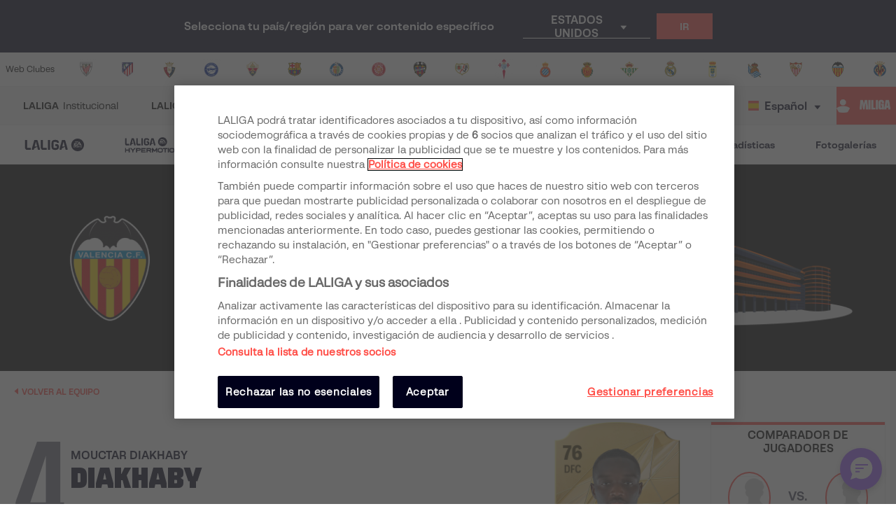

--- FILE ---
content_type: application/javascript; charset=UTF-8
request_url: https://www.laliga.com/_next/static/chunks/pages/videos-4465be446a1b82ad7ebd.js
body_size: 8283
content:
_N_E=(window.webpackJsonp_N_E=window.webpackJsonp_N_E||[]).push([[290],{"2qu3":function(e,t,r){"use strict";var n=r("oI91"),o=r("/GRZ"),i=r("i2R6");function a(e,t){var r=Object.keys(e);if(Object.getOwnPropertySymbols){var n=Object.getOwnPropertySymbols(e);t&&(n=n.filter((function(t){return Object.getOwnPropertyDescriptor(e,t).enumerable}))),r.push.apply(r,n)}return r}function c(e){for(var t=1;t<arguments.length;t++){var r=null!=arguments[t]?arguments[t]:{};t%2?a(Object(r),!0).forEach((function(t){n(e,t,r[t])})):Object.getOwnPropertyDescriptors?Object.defineProperties(e,Object.getOwnPropertyDescriptors(r)):a(Object(r)).forEach((function(t){Object.defineProperty(e,t,Object.getOwnPropertyDescriptor(r,t))}))}return e}function s(e,t){var r;if("undefined"===typeof Symbol||null==e[Symbol.iterator]){if(Array.isArray(e)||(r=function(e,t){if(!e)return;if("string"===typeof e)return u(e,t);var r=Object.prototype.toString.call(e).slice(8,-1);"Object"===r&&e.constructor&&(r=e.constructor.name);if("Map"===r||"Set"===r)return Array.from(e);if("Arguments"===r||/^(?:Ui|I)nt(?:8|16|32)(?:Clamped)?Array$/.test(r))return u(e,t)}(e))||t&&e&&"number"===typeof e.length){r&&(e=r);var n=0,o=function(){};return{s:o,n:function(){return n>=e.length?{done:!0}:{done:!1,value:e[n++]}},e:function(e){throw e},f:o}}throw new TypeError("Invalid attempt to iterate non-iterable instance.\nIn order to be iterable, non-array objects must have a [Symbol.iterator]() method.")}var i,a=!0,c=!1;return{s:function(){r=e[Symbol.iterator]()},n:function(){var e=r.next();return a=e.done,e},e:function(e){c=!0,i=e},f:function(){try{a||null==r.return||r.return()}finally{if(c)throw i}}}}function u(e,t){(null==t||t>e.length)&&(t=e.length);for(var r=0,n=new Array(t);r<t;r++)n[r]=e[r];return n}t.__esModule=!0,t.default=void 0;var l,d=(l=r("q1tI"))&&l.__esModule?l:{default:l},f=r("8L3h"),p=r("jwwS");var b=[],h=[],g=!1;function y(e){var t=e(),r={loading:!0,loaded:null,error:null};return r.promise=t.then((function(e){return r.loading=!1,r.loaded=e,e})).catch((function(e){throw r.loading=!1,r.error=e,e})),r}function j(e){var t={loading:!1,loaded:{},error:null},r=[];try{Object.keys(e).forEach((function(n){var o=y(e[n]);o.loading?t.loading=!0:(t.loaded[n]=o.loaded,t.error=o.error),r.push(o.promise),o.promise.then((function(e){t.loaded[n]=e})).catch((function(e){t.error=e}))}))}catch(n){t.error=n}return t.promise=Promise.all(r).then((function(e){return t.loading=!1,e})).catch((function(e){throw t.loading=!1,e})),t}function v(e,t){return d.default.createElement(function(e){return e&&e.__esModule?e.default:e}(e),t)}function m(e,t){var r=Object.assign({loader:null,loading:null,delay:200,timeout:null,render:v,webpack:null,modules:null},t),n=null;function o(){if(!n){var t=new O(e,r);n={getCurrentValue:t.getCurrentValue.bind(t),subscribe:t.subscribe.bind(t),retry:t.retry.bind(t),promise:t.promise.bind(t)}}return n.promise()}if(!g&&"function"===typeof r.webpack){var i=r.webpack();h.push((function(e){var t,r=s(i);try{for(r.s();!(t=r.n()).done;){var n=t.value;if(-1!==e.indexOf(n))return o()}}catch(a){r.e(a)}finally{r.f()}}))}var a=function(e,t){o();var i=d.default.useContext(p.LoadableContext),a=(0,f.useSubscription)(n);return d.default.useImperativeHandle(t,(function(){return{retry:n.retry}}),[]),i&&Array.isArray(r.modules)&&r.modules.forEach((function(e){i(e)})),d.default.useMemo((function(){return a.loading||a.error?d.default.createElement(r.loading,{isLoading:a.loading,pastDelay:a.pastDelay,timedOut:a.timedOut,error:a.error,retry:n.retry}):a.loaded?r.render(a.loaded,e):null}),[e,a])};return a.preload=function(){return o()},a.displayName="LoadableComponent",d.default.forwardRef(a)}var O=function(){function e(t,r){o(this,e),this._loadFn=t,this._opts=r,this._callbacks=new Set,this._delay=null,this._timeout=null,this.retry()}return i(e,[{key:"promise",value:function(){return this._res.promise}},{key:"retry",value:function(){var e=this;this._clearTimeouts(),this._res=this._loadFn(this._opts.loader),this._state={pastDelay:!1,timedOut:!1};var t=this._res,r=this._opts;t.loading&&("number"===typeof r.delay&&(0===r.delay?this._state.pastDelay=!0:this._delay=setTimeout((function(){e._update({pastDelay:!0})}),r.delay)),"number"===typeof r.timeout&&(this._timeout=setTimeout((function(){e._update({timedOut:!0})}),r.timeout))),this._res.promise.then((function(){e._update({}),e._clearTimeouts()})).catch((function(t){e._update({}),e._clearTimeouts()})),this._update({})}},{key:"_update",value:function(e){this._state=c(c({},this._state),{},{error:this._res.error,loaded:this._res.loaded,loading:this._res.loading},e),this._callbacks.forEach((function(e){return e()}))}},{key:"_clearTimeouts",value:function(){clearTimeout(this._delay),clearTimeout(this._timeout)}},{key:"getCurrentValue",value:function(){return this._state}},{key:"subscribe",value:function(e){var t=this;return this._callbacks.add(e),function(){t._callbacks.delete(e)}}}]),e}();function w(e){return m(y,e)}function _(e,t){for(var r=[];e.length;){var n=e.pop();r.push(n(t))}return Promise.all(r).then((function(){if(e.length)return _(e,t)}))}w.Map=function(e){if("function"!==typeof e.render)throw new Error("LoadableMap requires a `render(loaded, props)` function");return m(j,e)},w.preloadAll=function(){return new Promise((function(e,t){_(b).then(e,t)}))},w.preloadReady=function(){var e=arguments.length>0&&void 0!==arguments[0]?arguments[0]:[];return new Promise((function(t){var r=function(){return g=!0,t()};_(h,e).then(r,r)}))},window.__NEXT_PRELOADREADY=w.preloadReady;var x=w;t.default=x},LCHC:function(e,t,r){"use strict";var n=this&&this.__assign||function(){return(n=Object.assign||function(e){for(var t,r=1,n=arguments.length;r<n;r++)for(var o in t=arguments[r])Object.prototype.hasOwnProperty.call(t,o)&&(e[o]=t[o]);return e}).apply(this,arguments)};t.__esModule=!0;var o=r("q1tI"),i=r("v7m1"),a=r("TdC8"),c={width:"100%"},s=[97,100,94,90,98,95,98,40];t.default=function(e){var t=e.rows,r=e.lineSpacing,u=e.color,l=e.style,d=e.className,f=e.widths,p=void 0===f?s:f,b=function(e){return{maxHeight:100/(2*t-1)+"%",width:p[(e+p.length)%p.length]+"%"}};return o.createElement("div",{className:a.joinClassNames("text-block",d),style:n(n({},c),l)},Array.apply(null,Array(t)).map((function(e,t){return o.createElement(i.default,{color:u,style:b(t),lineSpacing:0!==t?r:0,key:t})})))}},Lg3a:function(e,t,r){"use strict";var n=r("nKUr"),o=r("q1tI"),i=r("2UAH"),a=r("HMs9"),c=r.n(a),s=r("EPsN"),u=r("vOnD").d.div.withConfig({displayName:"styled__AdSlotWrapper",componentId:"sc-1l1rjez-0"})(["display:flex;align-items:center;justify-content:flex-end;overflow:hidden;@media (max-width:","){justify-content:center;}"],(function(e){return e.theme.breakpoints.tabletPortrait}));t.a=function(e){var t=e.arrayAdUnit,r=void 0===t?[]:t,a=Object(o.useContext)(s.a).lang;return Object(n.jsx)(c.a,{once:!0,offset:100,children:Object(n.jsx)(u,{children:Object(n.jsx)(i.AdSlot,{adUnit:"laliga-web/".concat(r.join("/"),"/banner_top"),sizes:[[1,1],[320,50]],sizeMapping:[{viewport:[991,0],sizes:[[1,1],[468,60]]},{viewport:[768,0],sizes:[[1,1],[468,60],[728,90]]},{viewport:[0,0],sizes:[[1,1],[320,50],[300,50],[300,100],[320,100]]}],targetingArguments:{pos:"banner_top",idioma_pagina:a}})})})}},P5vw:function(e,t,r){"use strict";t.__esModule=!0,t.media=t.text=t.rect=t.round=t.textRow=t.MediaBlock=t.TextBlock=t.RectShape=t.RoundShape=t.TextRow=void 0;var n=r("v7m1");t.TextRow=n.default;var o=r("kjZC");t.RoundShape=o.default;var i=r("xH2l");t.RectShape=i.default;var a=r("LCHC");t.TextBlock=a.default;var c=r("siIT");t.MediaBlock=c.default,t.textRow=n.default,t.round=o.default,t.rect=i.default,t.text=a.default,t.media=c.default},Svy3:function(e,t,r){"use strict";r.d(t,"a",(function(){return m})),r.d(t,"b",(function(){return O}));var n=r("dhJC"),o=r("nKUr"),i=r("H+61"),a=r("UlJF"),c=r("+Css"),s=r("7LId"),u=r("VIvw"),l=r("iHvq"),d=r("cpVT"),f=r("q1tI"),p=r.n(f),b=r("bMwp");function h(e,t){var r=Object.keys(e);if(Object.getOwnPropertySymbols){var n=Object.getOwnPropertySymbols(e);t&&(n=n.filter((function(t){return Object.getOwnPropertyDescriptor(e,t).enumerable}))),r.push.apply(r,n)}return r}function g(e){for(var t=1;t<arguments.length;t++){var r=null!=arguments[t]?arguments[t]:{};t%2?h(Object(r),!0).forEach((function(t){Object(d.a)(e,t,r[t])})):Object.getOwnPropertyDescriptors?Object.defineProperties(e,Object.getOwnPropertyDescriptors(r)):h(Object(r)).forEach((function(t){Object.defineProperty(e,t,Object.getOwnPropertyDescriptor(r,t))}))}return e}function y(e){var t=function(){if("undefined"===typeof Reflect||!Reflect.construct)return!1;if(Reflect.construct.sham)return!1;if("function"===typeof Proxy)return!0;try{return Date.prototype.toString.call(Reflect.construct(Date,[],(function(){}))),!0}catch(e){return!1}}();return function(){var r,n=Object(l.a)(e);if(t){var o=Object(l.a)(this).constructor;r=Reflect.construct(n,arguments,o)}else r=n.apply(this,arguments);return Object(u.a)(this,r)}}var j=Object(f.createContext)(),v={},m=function(e){Object(s.a)(r,e);var t=y(r);function r(e){var n;return Object(i.a)(this,r),n=t.call(this,e),Object(d.a)(Object(c.a)(n),"getDigitalAsset",(function(e){var t=n.state.digitalAssets;e&&void 0===t[e]&&!v[e]&&(v[e]=!0,b.l(e).then((function(t){n.setState((function(r){return{digitalAssets:g(g({},r.digitalAssets),{},Object(d.a)({},e,t.digital_asset||!1))}}),(function(){v[e]=!1}))})).catch((function(e){console.error("digitalAsset",{e:e})})))})),n.state={digitalAssets:{}},n}return Object(a.a)(r,[{key:"render",value:function(){var e=this.props.children,t=this.state.digitalAssets;return Object(o.jsx)(j.Provider,{value:{digitalAssets:t,getDigitalAsset:this.getDigitalAsset},children:e})}}]),r}(f.Component);function O(e){var t=function(t){Object(s.a)(c,t);var r=y(c);function c(){return Object(i.a)(this,c),r.apply(this,arguments)}return Object(a.a)(c,[{key:"render",value:function(){var t=this.props,r=t.forwardRef,i=Object(n.a)(t,["forwardRef"]);return Object(o.jsx)(j.Consumer,{children:function(t){var n=t.digitalAssets,a=t.getDigitalAsset;return Object(o.jsx)(e,g(g({},i),{},{ref:r,digitalAssets:n,getDigitalAsset:a}))}})}}]),c}(p.a.Component);return p.a.forwardRef((function(e,r){return Object(o.jsx)(t,g(g({},e),{},{forwardRef:r}))}))}},TdC8:function(e,t,r){"use strict";t.__esModule=!0,t.joinClassNames=void 0,t.joinClassNames=function(){for(var e=[],t=0;t<arguments.length;t++)e[t]=arguments[t];return e.filter((function(e){return e})).join(" ")}},Vvt1:function(e,t,r){e.exports=r("a6RD")},Wyo6:function(e,t,r){"use strict";var n=r("cpVT"),o=r("nKUr"),i=r("dhJC"),a=(r("q1tI"),r("mkb8")),c=r.n(a),s=r("9xzA"),u=r("vOnD"),l=Object(u.e)(["0%{transform:scale(1);opacity:1}45%{transform:scale(0.1);opacity:0.7}80%{transform:scale(1);opacity:1}"]),d=u.d.div.withConfig({displayName:"styled__LoaderBall",componentId:"sc-1vfo2jd-0"})(["background-color:",";width:",";height:",";margin:",";border-radius:100%;display:inline-block;animation:"," 0.75s ","s infinite cubic-bezier(0.2,0.68,0.18,1.08);animation-fill-mode:both;"],(function(e){return e.color}),(function(e){var t=e.size,r=e.sizeUnit;return"".concat(t).concat(r)}),(function(e){var t=e.size,r=e.sizeUnit;return"".concat(t).concat(r)}),(function(e){return e.margin}),l,(function(e){return.12*e.number})),f=function(e){var t=e.loading,r=e.color,n=e.size,i=e.sizeUnit,a=e.margin;return t?Object(o.jsxs)("div",{className:"css-0",children:[Object(o.jsx)(d,{color:r,size:n,sizeUnit:i,margin:a,number:1}),Object(o.jsx)(d,{color:r,size:n,sizeUnit:i,margin:a,number:2}),Object(o.jsx)(d,{color:r,size:n,sizeUnit:i,margin:a,number:3})]}):null};f.defaultProps={loading:!0,color:"#000000",size:15,sizeUnit:"px",margin:"2px"};var p=f,b=r("f18N"),h=u.d.div.withConfig({displayName:"styled__ShowLoadedContainer",componentId:"sc-1grxs1r-0"})(["width:",";height:100%;min-height:"," !important;opacity:0;padding:",";&.show{animation:"," 0.3s ease-in;animation-delay:0.3s;animation-fill-mode:forwards;min-height:unset;}"],(function(e){var t=e.ContainerWidth;return t||"100%"}),(function(e){var t=e.ContainerMinHeight;return t||"100%"}),(function(e){var t=e.Padding;return t||"0"}),b.b);function g(e,t){var r=Object.keys(e);if(Object.getOwnPropertySymbols){var n=Object.getOwnPropertySymbols(e);t&&(n=n.filter((function(t){return Object.getOwnPropertyDescriptor(e,t).enumerable}))),r.push.apply(r,n)}return r}function y(e){for(var t=1;t<arguments.length;t++){var r=null!=arguments[t]?arguments[t]:{};t%2?g(Object(r),!0).forEach((function(t){Object(n.a)(e,t,r[t])})):Object.getOwnPropertyDescriptors?Object.defineProperties(e,Object.getOwnPropertyDescriptors(r)):g(Object(r)).forEach((function(t){Object.defineProperty(e,t,Object.getOwnPropertyDescriptor(r,t))}))}return e}var j=function(e){var t=e.SpinnerColor,r=e.SpinnerSize,n=e.Cached,a=e.Placeholder,s=e.Columns,u=e.Show,l=e.Dark,d=e.ContainerWidth,f=e.ContainerMinHeight,b=e.Padding,g=e.children,j=Object(i.a)(e,["SpinnerColor","SpinnerSize","Cached","Placeholder","Columns","Show","Dark","ContainerWidth","ContainerMinHeight","Padding","children"]),v=Object(o.jsx)(h,{ContainerWidth:d,ContainerMinHeight:f,Padding:b,Show:u,className:u&&"show",children:g});return n?v:Object(o.jsx)(c.a,y(y({},j),{},{customPlaceholder:a?Object(o.jsx)(a,{Dark:l,Columns:s}):Object(o.jsx)(p,{sizeUnit:"px",size:r,color:t,loading:!0}),ready:u,children:v}))};j.defaultProps={ContainerWidth:"100%",ContainerMinHeight:"100%",SpinnerColor:s.b.palette.reds.red500,Cached:!1,Placeholder:null,Padding:"0",SpinnerSize:20,Show:!1};t.a=j},a6RD:function(e,t,r){"use strict";var n=r("oI91");function o(e,t){var r=Object.keys(e);if(Object.getOwnPropertySymbols){var n=Object.getOwnPropertySymbols(e);t&&(n=n.filter((function(t){return Object.getOwnPropertyDescriptor(e,t).enumerable}))),r.push.apply(r,n)}return r}function i(e){for(var t=1;t<arguments.length;t++){var r=null!=arguments[t]?arguments[t]:{};t%2?o(Object(r),!0).forEach((function(t){n(e,t,r[t])})):Object.getOwnPropertyDescriptors?Object.defineProperties(e,Object.getOwnPropertyDescriptors(r)):o(Object(r)).forEach((function(t){Object.defineProperty(e,t,Object.getOwnPropertyDescriptor(r,t))}))}return e}t.__esModule=!0,t.noSSR=s,t.default=function(e,t){var r=a.default,n={loading:function(e){e.error,e.isLoading;return e.pastDelay,null}};e instanceof Promise?n.loader=function(){return e}:"function"===typeof e?n.loader=e:"object"===typeof e&&(n=i(i({},n),e));if(n=i(i({},n),t),"object"===typeof e&&!(e instanceof Promise)&&(e.render&&(n.render=function(t,r){return e.render(r,t)}),e.modules)){r=a.default.Map;var o={},c=e.modules();Object.keys(c).forEach((function(e){var t=c[e];"function"!==typeof t.then?o[e]=t:o[e]=function(){return t.then((function(e){return e.default||e}))}})),n.loader=o}n.loadableGenerated&&delete(n=i(i({},n),n.loadableGenerated)).loadableGenerated;if("boolean"===typeof n.ssr){if(!n.ssr)return delete n.ssr,s(r,n);delete n.ssr}return r(n)};c(r("q1tI"));var a=c(r("2qu3"));function c(e){return e&&e.__esModule?e:{default:e}}function s(e,t){return delete t.webpack,delete t.modules,e(t)}},e0ig:function(e,t,r){"use strict";r.r(t);var n=r("vJKn"),o=r.n(n),i=r("rg98"),a=r("nKUr"),c=r("cpVT"),s=r("q1tI"),u=r("wGqs"),l=r("cz4g"),d=r("dhJC"),f=r("bMwp"),p=r("9Eug"),b=r("9xzA"),h=r("bNu1"),g=r("EPsN"),y=r("8cHP"),j=r("IKdx"),v=r("D538"),m=r("n+ow"),O=r("4d7J"),w=r("sd54"),_=r("WFmu"),x=r("LL36"),P=r("8zks"),C=r("K+XM"),S=r("rtnu"),k=r("vjee"),D=r("vOnD"),E=D.d.div.withConfig({displayName:"styled__VideosContainer",componentId:"sc-1l8n9bh-0"})(["background:",";padding-bottom:20px;"],(function(e){return e.theme.palette.contrasting.white})),N=D.d.div.withConfig({displayName:"styled__GridFilters",componentId:"sc-1l8n9bh-1"})(["display:grid;grid-gap:15px;grid-template-columns:1fr 1fr 1fr 1fr 2fr;align-items:end;@media (max-width:","){grid-template-columns:1fr 1fr;& > div:last-child{grid-column:1 / span 2;}}@media (max-width:","){grid-template-columns:1fr;& > div:last-child{grid-column:1;}}"],(function(e){return e.theme.breakpoints.tabletLandscape}),(function(e){return e.theme.breakpoints.mobileLandscape})),R=r("sdmU");function T(e,t){var r=Object.keys(e);if(Object.getOwnPropertySymbols){var n=Object.getOwnPropertySymbols(e);t&&(n=n.filter((function(t){return Object.getOwnPropertyDescriptor(e,t).enumerable}))),r.push.apply(r,n)}return r}function I(e){for(var t=1;t<arguments.length;t++){var r=null!=arguments[t]?arguments[t]:{};t%2?T(Object(r),!0).forEach((function(t){Object(c.a)(e,t,r[t])})):Object.getOwnPropertyDescriptors?Object.defineProperties(e,Object.getOwnPropertyDescriptors(r)):T(Object(r)).forEach((function(t){Object.defineProperty(e,t,Object.getOwnPropertyDescriptor(r,t))}))}return e}var A=Object(g.c)((function(e){var t=e.videos,r=e.filters,n=e.page,o=e.total,i=e.country,c=e.lang,u=Object(s.useState)([]),l=u[0],g=u[1],D=r.search,T=Object(d.a)(r,["search"]);Object(s.useEffect)((function(){f.sb().then((function(e){g(e.category_video)}))}),[]);var A=function(e){var t=Object(j.a)("videos",I({country:i,lang:c,search:D},e));y.Router.replaceRoute(t)},z=[{name:p.a.t("videos"),link:"laligatv"}],M=["videos","home"];return Object(a.jsxs)(a.Fragment,{children:[Object(a.jsxs)(E,{children:[Object(a.jsx)(O.a,{title:p.a.t("videos_page"),BreadCrumbsItems:z,Background:b.b.palette.competition.primeraDivision.normal,Color:b.b.palette.contrasting.white,searchInputProps:{value:D,onChange:function(e){var t=I({country:i,lang:c},T);e&&(t.search=e);var r=Object(j.a)("videos",t);y.Router.replaceRoute(r)}},bannerTopArrayAdUnit:M,LinkColorLight:!0,Dark:!0,children:Object(a.jsx)(R.c,{children:function(e){return e<=h.T&&Object(a.jsx)(_.a,{dark:!0,values:T,onChange:A,children:Object(a.jsxs)(N,{children:[Object(a.jsx)(x.a,{source:"competitionslug"}),Object(a.jsx)(k.a,{source:"teamslug"}),Object(a.jsx)(S.a,{source:"playerslug"}),Object(a.jsx)(C.a,{label:p.a.t("category"),source:"category",icon:"icon-category",choices:l}),Object(a.jsx)(P.a,{source:"publishedat"})]})})}})}),Object(a.jsxs)(w.b,{children:[Object(a.jsx)(R.c,{children:function(e){return e>h.T&&Object(a.jsx)(_.a,{values:T,onChange:A,children:Object(a.jsxs)(N,{children:[Object(a.jsx)(x.a,{source:"competitionslug"}),Object(a.jsx)(k.a,{source:"teamslug"}),Object(a.jsx)(S.a,{source:"playerslug"}),Object(a.jsx)(C.a,{label:p.a.t("category"),source:"category",icon:"icon-category",choices:l}),Object(a.jsx)(P.a,{source:"publishedat"})]})})}}),Object(a.jsx)(v.a,{videos:t,Type:4,arrayAdUnit:M})]})]}),Object(a.jsx)(w.b,{children:Object(a.jsx)(m.a,{total:o,page:n,perPage:h.Yb,enableQueryControl:!0})})]})})),z=r("HPKb"),M=r("TTCV");function L(e,t){var r=Object.keys(e);if(Object.getOwnPropertySymbols){var n=Object.getOwnPropertySymbols(e);t&&(n=n.filter((function(t){return Object.getOwnPropertyDescriptor(e,t).enumerable}))),r.push.apply(r,n)}return r}function U(e){for(var t=1;t<arguments.length;t++){var r=null!=arguments[t]?arguments[t]:{};t%2?L(Object(r),!0).forEach((function(t){Object(c.a)(e,t,r[t])})):Object.getOwnPropertyDescriptors?Object.defineProperties(e,Object.getOwnPropertyDescriptors(r)):L(Object(r)).forEach((function(t){Object.defineProperty(e,t,Object.getOwnPropertyDescriptor(r,t))}))}return e}var q=function(e){var t=e.statusCode,r=e.videos,n=e.filters,o=e.noindex,i=e.lang,c=e.page;if(200!==t)return Object(a.jsx)(l.a,{statusCode:t});var s=U(U({},n),{},{page:c}),u=Object(j.a)("videos",{lang:i,country:M.x(i)});return Object(a.jsxs)(a.Fragment,{children:[Object(a.jsx)(z.a,{title:p.a.t("videos_page"),description:p.a.t("videos_page_description"),canonical:u,noIndex:o,routeName:"videos",routeParams:s}),Object(a.jsx)(A,{videos:r.videos,filters:n,page:c,total:r.total})]})},H=function(e,t,r){for(var n in e)if(null!==e[n])return!0;return!M.O(t,r)};q.getInitialProps=function(){var e=Object(i.a)(o.a.mark((function e(t,r,n){var i,a,c,s,l,d,f;return o.a.wrap((function(e){for(;;)switch(e.prev=e.next){case 0:return i=t.query,a=t.res,s=200,l=parseInt((null===i||void 0===i?void 0:i.page)||1),d={competitionslug:i.competitionslug||null,category:i.category||null,teamslug:i.teamslug||null,playerslug:i.playerslug||null,publishedat:i.publishedat||null,search:i.search||null},f=H(d,n,r),e.prev=5,e.next=8,u.S({language:r,competitionSlug:d.competitionslug?M.r(i.competitionslug):null,teamSlug:d.teamslug,categorySlug:d.category,playerSlug:d.playerslug,q:d.search,publishedAt:d.publishedat},{limit:h.Yb,offset:h.Yb*l-h.Yb},t);case 8:c=e.sent,e.next=15;break;case 11:e.prev=11,e.t0=e.catch(5),a&&(a.statusCode=e.t0.code),s=e.t0.code;case 15:return e.abrupt("return",{lang:r,country:n,videos:c,statusCode:s,filters:d,noindex:f,page:l,gptBase:"/videos/home"});case 16:case"end":return e.stop()}}),e,null,[[5,11]])})));return function(t,r,n){return e.apply(this,arguments)}}();t.default=q},f18N:function(e,t,r){"use strict";r.d(t,"a",(function(){return o})),r.d(t,"b",(function(){return i}));var n=r("vOnD"),o=Object(n.e)(["0%{opacity:0.3;}100%{opacity:1;}"]),i=Object(n.e)(["0%{opacity:0;}100%{opacity:1;}"]);Object(n.e)(["0%{opacity:1;}100%{opacity:0;}"])},jwwS:function(e,t,r){"use strict";var n;t.__esModule=!0,t.LoadableContext=void 0;var o=((n=r("q1tI"))&&n.__esModule?n:{default:n}).default.createContext(null);t.LoadableContext=o},kjZC:function(e,t,r){"use strict";var n=this&&this.__assign||function(){return(n=Object.assign||function(e){for(var t,r=1,n=arguments.length;r<n;r++)for(var o in t=arguments[r])Object.prototype.hasOwnProperty.call(t,o)&&(e[o]=t[o]);return e}).apply(this,arguments)};t.__esModule=!0;var o=r("q1tI"),i=r("TdC8");t.default=function(e){var t=e.className,r=e.style,a={backgroundColor:e.color,borderRadius:"500rem",width:"100%",height:"100%"};return o.createElement("div",{className:i.joinClassNames("round-shape",t),style:n(n({},a),r)})}},mkb8:function(e,t,r){"use strict";t.__esModule=!0;var n=r("nqwR");t.default=n.default},nqwR:function(e,t,r){"use strict";var n=this&&this.__assign||function(){return(n=Object.assign||function(e){for(var t,r=1,n=arguments.length;r<n;r++)for(var o in t=arguments[r])Object.prototype.hasOwnProperty.call(t,o)&&(e[o]=t[o]);return e}).apply(this,arguments)},o=this&&this.__rest||function(e,t){var r={};for(var n in e)Object.prototype.hasOwnProperty.call(e,n)&&t.indexOf(n)<0&&(r[n]=e[n]);if(null!=e&&"function"===typeof Object.getOwnPropertySymbols){var o=0;for(n=Object.getOwnPropertySymbols(e);o<n.length;o++)t.indexOf(n[o])<0&&Object.prototype.propertyIsEnumerable.call(e,n[o])&&(r[n[o]]=e[n[o]])}return r};t.__esModule=!0;var i=r("q1tI"),a=r("P5vw"),c=r("TdC8");t.default=function(e){var t=e.delay,r=void 0===t?0:t,s=e.type,u=void 0===s?"text":s,l=e.color,d=void 0===l?"#CDCDCD":l,f=e.rows,p=void 0===f?3:f,b=e.ready,h=e.firstLaunchOnly,g=e.children,y=e.className,j=e.showLoadingAnimation,v=e.customPlaceholder,m=o(e,["delay","type","color","rows","ready","firstLaunchOnly","children","className","showLoadingAnimation","customPlaceholder"]),O=i.useState(b),w=O[0],_=O[1],x=i.useRef(null);return i.useEffect((function(){h||!w||b?b&&(x.current&&window.clearTimeout(x.current),w||_(!0)):r&&r>0?x.current=window.setTimeout((function(){_(!1)}),r):_(!1)}),[h,w,b,r]),i.useEffect((function(){return function(){x.current&&window.clearTimeout(x.current)}}),[]),w?g:function(){var e=j?c.joinClassNames("show-loading-animation",y):y;if(v&&i.isValidElement(v)){var t=c.joinClassNames(v.props.className,e);return i.cloneElement(v,{className:t})}if(v)return v;var r=a[u];return i.createElement(r,n({},m,{color:d,rows:p,className:e}))}()}},ofD4:function(e,t,r){"use strict";var n=r("nKUr"),o=(r("q1tI"),r("vOnD").d.span.withConfig({displayName:"styled__TextEllipsis",componentId:"sc-d9g54g-0"})(["display:-webkit-box;-webkit-box-orient:vertical;-webkit-line-clamp:",";overflow:hidden;",";"],(function(e){return e.lines}),(function(e){return e.Font})));t.a=function(e){var t=e.children,r=e.lines,i=e.Font;return Object(n.jsx)(o,{lines:r,Font:i,children:t})}},rvc0:function(e,t,r){(window.__NEXT_P=window.__NEXT_P||[]).push(["/videos",function(){return r("e0ig")}])},sdmU:function(e,t,r){"use strict";r.d(t,"a",(function(){return v})),r.d(t,"b",(function(){return m})),r.d(t,"d",(function(){return w})),r.d(t,"c",(function(){return O}));var n=r("cpVT"),o=r("dhJC"),i=r("H+61"),a=r("UlJF"),c=r("7LId"),s=r("VIvw"),u=r("iHvq"),l=r("nKUr"),d=r("q1tI"),f=r.n(d),p=r("2UAH"),b=r("TTCV"),h=r("bNu1");function g(e,t){var r=Object.keys(e);if(Object.getOwnPropertySymbols){var n=Object.getOwnPropertySymbols(e);t&&(n=n.filter((function(t){return Object.getOwnPropertyDescriptor(e,t).enumerable}))),r.push.apply(r,n)}return r}function y(e){for(var t=1;t<arguments.length;t++){var r=null!=arguments[t]?arguments[t]:{};t%2?g(Object(r),!0).forEach((function(t){Object(n.a)(e,t,r[t])})):Object.getOwnPropertyDescriptors?Object.defineProperties(e,Object.getOwnPropertyDescriptors(r)):g(Object(r)).forEach((function(t){Object.defineProperty(e,t,Object.getOwnPropertyDescriptor(r,t))}))}return e}function j(e){var t=function(){if("undefined"===typeof Reflect||!Reflect.construct)return!1;if(Reflect.construct.sham)return!1;if("function"===typeof Proxy)return!0;try{return Date.prototype.toString.call(Reflect.construct(Date,[],(function(){}))),!0}catch(e){return!1}}();return function(){var r,n=Object(u.a)(e);if(t){var o=Object(u.a)(this).constructor;r=Reflect.construct(n,arguments,o)}else r=n.apply(this,arguments);return Object(s.a)(this,r)}}var v=Object(d.createContext)(),m=function(e){var t=e.children,r=Object(d.useState)(1),n=r[0],o=r[1],i=Object(d.useState)(0),a=i[0],c=i[1],s=Object(d.useRef)(!1),u=Object(d.useCallback)((function(){var e=0;b.db(window.innerWidth)?e=h.S:b.cb(window.innerWidth)?e=h.R:b.gb(window.innerWidth)?e=h.W:b.hb(window.innerWidth)?e=h.X:b.eb(window.innerWidth)?e=h.T:b.fb(window.innerWidth)&&(e=h.U),n!==e&&o(e)}),[n]),f=Object(d.useCallback)((function(){var e=0;window.innerWidth>=991?e=991:window.innerWidth>=768&&(e=768),a!==e&&(c(e),p.DFPManager.refresh())}),[a]);return Object(d.useEffect)((function(){var e=function(){s.current||(u(),f(),s.current=!0,setTimeout((function(){s.current=!1}),16))};return window.addEventListener("resize",e),u(),f(),function(){window.removeEventListener("resize",e)}}),[f,u]),Object(l.jsx)(v.Provider,{value:n,children:t})},O=function(e){var t=e.children;return Object(l.jsx)(v.Consumer,{children:function(e){return t(e)}})};function w(e){var t=function(t){Object(c.a)(n,t);var r=j(n);function n(){return Object(i.a)(this,n),r.apply(this,arguments)}return Object(a.a)(n,[{key:"render",value:function(){var t=this.props,r=t.forwardRef,n=Object(o.a)(t,["forwardRef"]);return Object(l.jsx)(v.Consumer,{children:function(t){return Object(l.jsx)(e,y(y({},n),{},{ref:r,device:t}))}})}}]),n}(f.a.Component);return f.a.forwardRef((function(e,r){return Object(l.jsx)(t,y(y({},e),{},{forwardRef:r}))}))}},siIT:function(e,t,r){"use strict";var n=this&&this.__assign||function(){return(n=Object.assign||function(e){for(var t,r=1,n=arguments.length;r<n;r++)for(var o in t=arguments[r])Object.prototype.hasOwnProperty.call(t,o)&&(e[o]=t[o]);return e}).apply(this,arguments)};t.__esModule=!0;var o=r("q1tI"),i=r("LCHC"),a=r("kjZC"),c=r("TdC8"),s={display:"flex"};t.default=function(e){var t=e.className,r=e.style,u=e.color,l=e.rows;return o.createElement("div",{className:c.joinClassNames("media-block",t),style:n(n({},s),r)},o.createElement(a.default,{color:u,style:{minHeight:55,width:55,minWidth:55,marginRight:10}}),o.createElement(i.default,{color:u,rows:l}))}},t8tI:function(e,t,r){"use strict";var n=r("nKUr"),o=(r("q1tI"),r("9Eug")),i=r("bNu1"),a=r("nyDp"),c=r("vOnD").d.div.withConfig({displayName:"styled__ExclusiveFans",componentId:"sc-tb34di-0"})(["color:",";background:",";padding:0.5rem;display:flex;align-items:center;justify-content:center;font-size:10px;line-height:12px;font-weight:700;text-transform:uppercase;height:24px;border-radius:2rem;img{margin-right:0.25rem;}"],(function(e){return e.theme.palette.contrasting.gray800}),(function(e){return e.theme.palette.yellows.yellow500})),s=r("FbQb"),u=r("9xzA"),l=r("sdmU");t.a=function(){return Object(n.jsx)(l.c,{children:function(e){return Object(n.jsxs)(c,{children:[e>i.T&&Object(n.jsx)(a.a,{Src:"".concat(i.Wb,"generic/star.svg")}),Object(n.jsx)(s.a,{Font:u.b.typography.label.labelXSBold,TextTransform:"uppercase",children:o.a.t("exclusive_fans")})]})}})}},v7m1:function(e,t,r){"use strict";var n=this&&this.__assign||function(){return(n=Object.assign||function(e){for(var t,r=1,n=arguments.length;r<n;r++)for(var o in t=arguments[r])Object.prototype.hasOwnProperty.call(t,o)&&(e[o]=t[o]);return e}).apply(this,arguments)};t.__esModule=!0;var o=r("q1tI"),i=r("TdC8");t.default=function(e){var t=e.className,r=e.maxHeight,a=e.color,c=e.lineSpacing,s=void 0===c?"0.7em":c,u=e.style,l={maxHeight:r,width:"100%",height:"1em",backgroundColor:a,marginTop:s};return o.createElement("div",{className:i.joinClassNames("text-row",t),style:n(n({},l),u)})}},xH2l:function(e,t,r){"use strict";var n=this&&this.__assign||function(){return(n=Object.assign||function(e){for(var t,r=1,n=arguments.length;r<n;r++)for(var o in t=arguments[r])Object.prototype.hasOwnProperty.call(t,o)&&(e[o]=t[o]);return e}).apply(this,arguments)};t.__esModule=!0;var o=r("q1tI"),i=r("TdC8");t.default=function(e){var t=e.className,r=e.style,a={backgroundColor:e.color,width:"100%",height:"100%",marginRight:10};return o.createElement("div",{className:i.joinClassNames("rect-shape",t),style:n(n({},a),r)})}}},[["rvc0",2,0,3,4,1,6,5,7,8,9,10,11,12,13,14,20,25,27,31,44,50,54]]]);